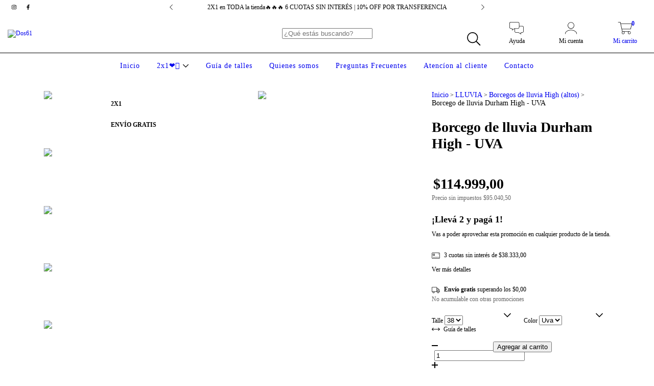

--- FILE ---
content_type: text/plain
request_url: https://www.google-analytics.com/j/collect?v=1&_v=j102&a=1960866410&t=pageview&_s=1&dl=https%3A%2F%2Fwww.dos61.com.ar%2Fproductos%2Fdurham-high-uva%2F&ul=en-us%40posix&dt=Borcego%20de%20lluvia%20Durham%20High%20-%20Confort%20y%20Estilo&sr=1280x720&vp=1280x720&_u=aCDAgEIJAAAAACAMI~&jid=279650820&gjid=441018926&cid=1761452072.1768913359&tid=UA-249307508-1&_gid=883518180.1768913359&_slc=1&pa=detail&pr1id=79730592&pr1nm=Borcego%20de%20lluvia%20Durham%20High%20-%20UVA&pr1ps=1&z=1069853961
body_size: -450
content:
2,cG-2S5EHSM8P9